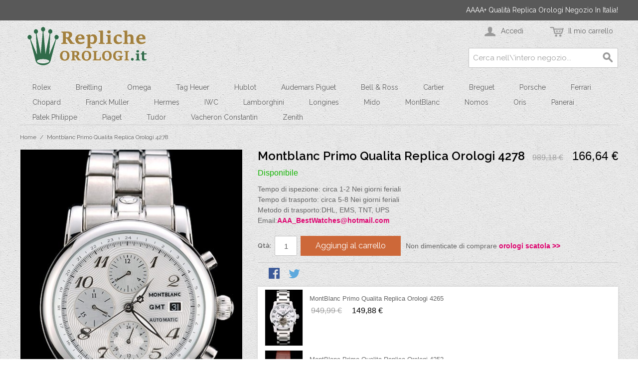

--- FILE ---
content_type: text/html; charset=UTF-8
request_url: https://www.replicheorologi.it/montblanc-primo-qualita-replica-orologi-4278
body_size: 10980
content:

<!DOCTYPE html>

<!--[if lt IE 7 ]> <html lang="it" id="top" class="no-js ie6"> <![endif]-->
<!--[if IE 7 ]>    <html lang="it" id="top" class="no-js ie7"> <![endif]-->
<!--[if IE 8 ]>    <html lang="it" id="top" class="no-js ie8"> <![endif]-->
<!--[if IE 9 ]>    <html lang="it" id="top" class="no-js ie9"> <![endif]-->
<!--[if (gt IE 9)|!(IE)]><!--> <html lang="it" id="top" class="no-js"> <!--<![endif]-->

<head>
<meta http-equiv="Content-Type" content="text/html; charset=utf-8" />
<title>Montblanc Primo Qualita Replica Orologi 4278</title>
<meta name="description" content="Back: Polished stainless steel screwed down back with transparent centre and MontBlanc engraving and logo&lt;br&gt;Gender: UominiMovement: Cinetico (Automatico)&lt;br&gt;Quality: Giapponese Miyota&lt;br&gt;Color: Argento&lt;br&gt;Case: Polished stainless steel case&lt;br&gt;Bracelet: " />
<meta name="keywords" content="Orologi Replica, Repliche Orologi, Replica Orologi, Replica Orologi Italia, Rolex Replica, Imitazioni Orologi, Orologi Replica Italia, Replica Orologi Svizzeri, Rolex Falsi" />
<meta name="robots" content="INDEX,FOLLOW" />
<link rel="icon" href="https://www.replicheorologi.it/skin/frontend/base/default/favicon.ico" type="image/x-icon" />
<link rel="shortcut icon" href="https://www.replicheorologi.it/skin/frontend/base/default/favicon.ico" type="image/x-icon" />

<!--[if lt IE 7]>
<script type="text/javascript">
//<![CDATA[
    var BLANK_URL = 'https://www.replicheorologi.it/js/blank.html';
    var BLANK_IMG = 'https://www.replicheorologi.it/js/spacer.gif';
//]]>
</script>
<![endif]-->
<link rel="stylesheet" type="text/css" href="https://www.replicheorologi.it/media/css_secure/8be65fa356078659215a620924af028b.css" />
<link rel="stylesheet" type="text/css" href="https://www.replicheorologi.it/media/css_secure/4a62f12e97709e70662e721feb4e2ad5.css" media="all" />
<script type="text/javascript" src="https://www.replicheorologi.it/media/js/0f750e0fe17767dfdf8bd6af81076c0e.js"></script>
<link rel="stylesheet" href="https://fonts.googleapis.com/css?family=Raleway:300,400,500,700,600" />
<!--[if  (lte IE 8) & (!IEMobile)]>
<link rel="stylesheet" type="text/css" href="https://www.replicheorologi.it/media/css_secure/083256205c529c1910781a5efc36f0a0.css" media="all" />
<![endif]-->
<!--[if (gte IE 9) | (IEMobile)]><!-->
<link rel="stylesheet" type="text/css" href="https://www.replicheorologi.it/media/css_secure/657f4c93313cb0b8fa4443bcbecfcc3b.css" media="all" />
<!--<![endif]-->

<script type="text/javascript">
//<![CDATA[
Mage.Cookies.path     = '/';
Mage.Cookies.domain   = '.www.replicheorologi.it';
//]]>
</script>
<meta name="viewport" content="initial-scale=1.0, width=device-width" />

<script type="text/javascript">
//<![CDATA[
optionalZipCountries = ["IT"];
//]]>
</script>
</head>
<body class=" catalog-product-view catalog-product-view product-montblanc-primo-qualita-replica-orologi-4278">
<div class="wrapper">
        <noscript>
        <div class="global-site-notice noscript">
            <div class="notice-inner">
                <p>
                    <strong>JavaScript sembra essere disabilitato nel tuo browser.</strong><br />
                    Devi abilitare JavaScript nel tuo browser per utlizzare le funzioni di questo sito.                </p>
            </div>
        </div>
    </noscript>
    <div class="page">
        <div class="header-language-background">
    <div class="header-language-container">
        <div class="store-language-container">
                    </div>

        
        <p class="welcome-msg">AAAA+ Qualità Replica Orologi Negozio In Italia! </p>
    </div>
</div>

<header id="header" class="page-header">
    <div class="page-header-container">
        <a class="logo" href="https://www.replicheorologi.it/">
            <img src="https://www.replicheorologi.it/skin/frontend/rwd/default/images/logo.gif" alt="Orologi Replica Italia" class="large" />
            <img src="https://www.replicheorologi.it/skin/frontend/rwd/default/images/logo.gif" alt="Orologi Replica Italia" class="small" />
        </a>

                <div class="store-language-container"></div>

        <!-- Skip Links -->

        <div class="skip-links">
            <a href="#header-nav" class="skip-link skip-nav">
                <span class="icon"></span>
                <span class="label">Menu</span>
            </a>

            <a href="#header-search" class="skip-link skip-search">
                <span class="icon"></span>
                <span class="label">Cerca</span>
            </a>

            <div class="account-cart-wrapper">
                <a href="https://www.replicheorologi.it/customer/account/" data-target-element="#header-account" class="skip-link skip-account">
                    <span class="icon"></span>
                    <span class="label">Accedi</span>
                </a>

                <!-- Cart -->

                <div class="header-minicart">
                    

<a href="https://www.replicheorologi.it/checkout/cart/" data-target-element="#header-cart" class="skip-link skip-cart  no-count">
    <span class="icon"></span>
    <span class="label">Il mio carrello</span>
    <span class="count">0</span>
</a>

<div id="header-cart" class="block block-cart skip-content">
    
<div id="minicart-error-message" class="minicart-message"></div>
<div id="minicart-success-message" class="minicart-message"></div>

<div class="minicart-wrapper">

    <p class="block-subtitle">
        Articoli aggiunti di recente        <a class="close skip-link-close" href="#" title="Chiudi">&times;</a>
    </p>

                    <p class="empty">Non hai articoli nel carrello.</p>

    </div>
</div>
                </div>
            </div>


        </div>

        <!-- Navigation -->

        <div id="header-nav" class="skip-content">
            
    <nav id="nav">
        <ol class="nav-primary">
            <li  class="level0 nav-1 first parent"><a href="https://www.replicheorologi.it/rolex" class="level0 has-children">Rolex</a><ul class="level0"><li class="level1 view-all"><a class="level1" href="https://www.replicheorologi.it/rolex">Mostra tutti Rolex</a></li><li  class="level1 nav-1-1 first"><a href="https://www.replicheorologi.it/rolex/submariner" class="level1 ">Submariner</a></li><li  class="level1 nav-1-2"><a href="https://www.replicheorologi.it/rolex/explorer" class="level1 ">Explorer</a></li><li  class="level1 nav-1-3"><a href="https://www.replicheorologi.it/rolex/gmt-master-ii" class="level1 ">Gmt master II</a></li><li  class="level1 nav-1-4"><a href="https://www.replicheorologi.it/rolex/datejust" class="level1 ">Datejust</a></li><li  class="level1 nav-1-5"><a href="https://www.replicheorologi.it/rolex/day-date" class="level1 ">Day Date</a></li><li  class="level1 nav-1-6"><a href="https://www.replicheorologi.it/rolex/daytona" class="level1 ">Daytona</a></li><li  class="level1 nav-1-7"><a href="https://www.replicheorologi.it/rolex/deepsea" class="level1 ">Deepsea</a></li><li  class="level1 nav-1-8"><a href="https://www.replicheorologi.it/rolex/milgauss" class="level1 ">Milgauss</a></li><li  class="level1 nav-1-9"><a href="https://www.replicheorologi.it/rolex/perpetual" class="level1 ">Perpetual</a></li><li  class="level1 nav-1-10"><a href="https://www.replicheorologi.it/rolex/yachtmaster-ii" class="level1 ">Yachtmaster II</a></li><li  class="level1 nav-1-11 last"><a href="https://www.replicheorologi.it/rolex/yachtmaster" class="level1 ">Yachtmaster</a></li></ul></li><li  class="level0 nav-2 parent"><a href="https://www.replicheorologi.it/breitling" class="level0 has-children">Breitling</a><ul class="level0"><li class="level1 view-all"><a class="level1" href="https://www.replicheorologi.it/breitling">Mostra tutti Breitling</a></li><li  class="level1 nav-2-1 first"><a href="https://www.replicheorologi.it/breitling/bentley" class="level1 ">Bentley</a></li><li  class="level1 nav-2-2"><a href="https://www.replicheorologi.it/breitling/navitimer" class="level1 ">Navitimer</a></li><li  class="level1 nav-2-3"><a href="https://www.replicheorologi.it/breitling/certifie" class="level1 ">Certifie</a></li><li  class="level1 nav-2-4"><a href="https://www.replicheorologi.it/breitling/avenger" class="level1 ">Avenger</a></li><li  class="level1 nav-2-5 last"><a href="https://www.replicheorologi.it/breitling/chronomat" class="level1 ">Chronomat </a></li></ul></li><li  class="level0 nav-3 parent"><a href="https://www.replicheorologi.it/omega" class="level0 has-children">Omega</a><ul class="level0"><li class="level1 view-all"><a class="level1" href="https://www.replicheorologi.it/omega">Mostra tutti Omega</a></li><li  class="level1 nav-3-1 first"><a href="https://www.replicheorologi.it/omega/seamaster" class="level1 ">Seamaster</a></li><li  class="level1 nav-3-2"><a href="https://www.replicheorologi.it/omega/speedmaster" class="level1 ">Speedmaster</a></li><li  class="level1 nav-3-3"><a href="https://www.replicheorologi.it/omega/constellation" class="level1 ">Constellation</a></li><li  class="level1 nav-3-4 last"><a href="https://www.replicheorologi.it/omega/deville" class="level1 ">Deville</a></li></ul></li><li  class="level0 nav-4 parent"><a href="https://www.replicheorologi.it/tag-heuer" class="level0 has-children">Tag Heuer</a><ul class="level0"><li class="level1 view-all"><a class="level1" href="https://www.replicheorologi.it/tag-heuer">Mostra tutti Tag Heuer</a></li><li  class="level1 nav-4-1 first"><a href="https://www.replicheorologi.it/tag-heuer/carrera" class="level1 ">Carrera</a></li><li  class="level1 nav-4-2"><a href="https://www.replicheorologi.it/tag-heuer/aquaracer" class="level1 ">Aquaracer</a></li><li  class="level1 nav-4-3"><a href="https://www.replicheorologi.it/tag-heuer/link" class="level1 ">Link</a></li><li  class="level1 nav-4-4"><a href="https://www.replicheorologi.it/tag-heuer/mercedes" class="level1 ">Mercedes</a></li><li  class="level1 nav-4-5"><a href="https://www.replicheorologi.it/tag-heuer/formula-1" class="level1 ">Formula 1</a></li><li  class="level1 nav-4-6 last"><a href="https://www.replicheorologi.it/tag-heuer/monaco" class="level1 ">Monaco</a></li></ul></li><li  class="level0 nav-5 parent"><a href="https://www.replicheorologi.it/hublot" class="level0 has-children">Hublot</a><ul class="level0"><li class="level1 view-all"><a class="level1" href="https://www.replicheorologi.it/hublot">Mostra tutti Hublot</a></li><li  class="level1 nav-5-1 first"><a href="https://www.replicheorologi.it/hublot/big-bang" class="level1 ">Big Bang</a></li><li  class="level1 nav-5-2 last"><a href="https://www.replicheorologi.it/hublot/limited" class="level1 ">Limited</a></li></ul></li><li  class="level0 nav-6 parent"><a href="https://www.replicheorologi.it/audemars-piguet" class="level0 has-children">Audemars Piguet</a><ul class="level0"><li class="level1 view-all"><a class="level1" href="https://www.replicheorologi.it/audemars-piguet">Mostra tutti Audemars Piguet</a></li><li  class="level1 nav-6-1 first"><a href="https://www.replicheorologi.it/audemars-piguet/jules" class="level1 ">Jules</a></li><li  class="level1 nav-6-2"><a href="https://www.replicheorologi.it/audemars-piguet/limited-edition" class="level1 ">Limited Edition</a></li><li  class="level1 nav-6-3 last"><a href="https://www.replicheorologi.it/audemars-piguet/royal-oak" class="level1 ">Royal Oak</a></li></ul></li><li  class="level0 nav-7 parent"><a href="https://www.replicheorologi.it/bell-ross" class="level0 has-children">Bell &amp; Ross</a><ul class="level0"><li class="level1 view-all"><a class="level1" href="https://www.replicheorologi.it/bell-ross">Mostra tutti Bell &amp; Ross</a></li><li  class="level1 nav-7-1 first"><a href="https://www.replicheorologi.it/bell-ross/airborne" class="level1 ">Airborne</a></li><li  class="level1 nav-7-2"><a href="https://www.replicheorologi.it/bell-ross/carbon" class="level1 ">Carbon</a></li><li  class="level1 nav-7-3 last"><a href="https://www.replicheorologi.it/bell-ross/br-01-94" class="level1 ">Br-01-94</a></li></ul></li><li  class="level0 nav-8"><a href="https://www.replicheorologi.it/cartier" class="level0 ">Cartier</a></li><li  class="level0 nav-9"><a href="https://www.replicheorologi.it/breguet" class="level0 ">Breguet</a></li><li  class="level0 nav-10 parent"><a href="https://www.replicheorologi.it/porsche" class="level0 has-children">Porsche</a><ul class="level0"><li class="level1 view-all"><a class="level1" href="https://www.replicheorologi.it/porsche">Mostra tutti Porsche</a></li><li  class="level1 nav-10-1 first last"><a href="https://www.replicheorologi.it/porsche/regulator" class="level1 ">Regulator</a></li></ul></li><li  class="level0 nav-11"><a href="https://www.replicheorologi.it/ferrari" class="level0 ">Ferrari</a></li><li  class="level0 nav-12"><a href="https://www.replicheorologi.it/chopard" class="level0 ">Chopard</a></li><li  class="level0 nav-13 parent"><a href="https://www.replicheorologi.it/franck-muller" class="level0 has-children">Franck Muller</a><ul class="level0"><li class="level1 view-all"><a class="level1" href="https://www.replicheorologi.it/franck-muller">Mostra tutti Franck Muller</a></li><li  class="level1 nav-13-1 first last"><a href="https://www.replicheorologi.it/franck-muller/casablanca" class="level1 ">Casablanca</a></li></ul></li><li  class="level0 nav-14"><a href="https://www.replicheorologi.it/hermes" class="level0 ">Hermes</a></li><li  class="level0 nav-15"><a href="https://www.replicheorologi.it/iwc" class="level0 ">IWC</a></li><li  class="level0 nav-16"><a href="https://www.replicheorologi.it/lamborghini" class="level0 ">Lamborghini</a></li><li  class="level0 nav-17"><a href="https://www.replicheorologi.it/longines" class="level0 ">Longines</a></li><li  class="level0 nav-18"><a href="https://www.replicheorologi.it/mido" class="level0 ">Mido</a></li><li  class="level0 nav-19"><a href="https://www.replicheorologi.it/montblanc" class="level0 ">MontBlanc</a></li><li  class="level0 nav-20"><a href="https://www.replicheorologi.it/nomos" class="level0 ">Nomos</a></li><li  class="level0 nav-21 parent"><a href="https://www.replicheorologi.it/oris" class="level0 has-children">Oris</a><ul class="level0"><li class="level1 view-all"><a class="level1" href="https://www.replicheorologi.it/oris">Mostra tutti Oris</a></li><li  class="level1 nav-21-1 first last"><a href="https://www.replicheorologi.it/oris/prodiver" class="level1 ">Prodiver</a></li></ul></li><li  class="level0 nav-22"><a href="https://www.replicheorologi.it/panerai" class="level0 ">Panerai</a></li><li  class="level0 nav-23 parent"><a href="https://www.replicheorologi.it/patek-philippe" class="level0 has-children">Patek Philippe</a><ul class="level0"><li class="level1 view-all"><a class="level1" href="https://www.replicheorologi.it/patek-philippe">Mostra tutti Patek Philippe</a></li><li  class="level1 nav-23-1 first"><a href="https://www.replicheorologi.it/patek-philippe/calatrava" class="level1 ">Calatrava</a></li><li  class="level1 nav-23-2"><a href="https://www.replicheorologi.it/patek-philippe/complicated" class="level1 ">Complicated</a></li><li  class="level1 nav-23-3 last"><a href="https://www.replicheorologi.it/patek-philippe/cases" class="level1 ">Cases</a></li></ul></li><li  class="level0 nav-24 parent"><a href="https://www.replicheorologi.it/piaget" class="level0 has-children">Piaget</a><ul class="level0"><li class="level1 view-all"><a class="level1" href="https://www.replicheorologi.it/piaget">Mostra tutti Piaget</a></li><li  class="level1 nav-24-1 first"><a href="https://www.replicheorologi.it/piaget/dancer" class="level1 ">Dancer</a></li><li  class="level1 nav-24-2 last"><a href="https://www.replicheorologi.it/piaget/traditional" class="level1 ">Traditional</a></li></ul></li><li  class="level0 nav-25"><a href="https://www.replicheorologi.it/tudor" class="level0 ">Tudor</a></li><li  class="level0 nav-26"><a href="https://www.replicheorologi.it/vacheron-constantin" class="level0 ">Vacheron Constantin</a></li><li  class="level0 nav-27 last parent"><a href="https://www.replicheorologi.it/zenith" class="level0 has-children">Zenith</a><ul class="level0"><li class="level1 view-all"><a class="level1" href="https://www.replicheorologi.it/zenith">Mostra tutti Zenith</a></li><li  class="level1 nav-27-1 first last"><a href="https://www.replicheorologi.it/zenith/el-primero" class="level1 ">El Primero</a></li></ul></li>        </ol>
    </nav>
        </div>

        <!-- Search -->

        <div id="header-search" class="skip-content">
            
<form id="search_mini_form" action="https://www.replicheorologi.it/catalogsearch/result/" method="get">
    <div class="input-box">
        <label for="search">Cerca:</label>
        <input id="search" type="search" name="q" value="" class="input-text required-entry" maxlength="128" placeholder="Cerca nell\'intero negozio..." />
        <button type="submit" title="Cerca" class="button search-button"><span><span>Cerca</span></span></button>
    </div>

    <div id="search_autocomplete" class="search-autocomplete"></div>
    <script type="text/javascript">
    //<![CDATA[
        var searchForm = new Varien.searchForm('search_mini_form', 'search', '');
        searchForm.initAutocomplete('https://www.replicheorologi.it/catalogsearch/ajax/suggest/', 'search_autocomplete');
    //]]>
    </script>
</form>
        </div>

        <!-- Account -->

        <div id="header-account" class="skip-content">
            <div class="links">
        <ul>
                                    <li class="first" ><a href="https://www.replicheorologi.it/customer/account/" title="Il mio account" >Il mio account</a></li>
                                                <li ><a href="https://www.replicheorologi.it/checkout/cart/" title="Il mio carrello" class="top-link-cart">Il mio carrello</a></li>
                                                <li ><a href="https://www.replicheorologi.it/firecheckout/" title="Checkout" class="top-link-checkout">Checkout</a></li>
                                                <li ><a href="https://www.replicheorologi.it/customer/account/create/" title="Registrati" >Registrati</a></li>
                                                <li class=" last" ><a href="https://www.replicheorologi.it/customer/account/login/" title="Accedi" >Accedi</a></li>
                        </ul>
</div>
        </div>
    </div>
</header>


        <div class="main-container col1-layout">
            <div class="main">
                <div class="breadcrumbs">
    <ul>
                    <li class="home">
                            <a href="https://www.replicheorologi.it/" title="Vai alla Home Page">Home</a>
                                        <span>/ </span>
                        </li>
                    <li class="product">
                            <strong>Montblanc Primo Qualita Replica Orologi 4278</strong>
                                    </li>
            </ul>
</div>
                <div class="col-main">
                                        <script type="text/javascript">
    var optionsPrice = new Product.OptionsPrice([]);
</script>
<div id="messages_product_view"></div>
<div class="product-view">
    <div class="product-essential">
        <form action="https://www.replicheorologi.it/checkout/cart/add/uenc/aHR0cHM6Ly93d3cucmVwbGljaGVvcm9sb2dpLml0L21vbnRibGFuYy1wcmltby1xdWFsaXRhLXJlcGxpY2Etb3JvbG9naS00Mjc4/product/707/form_key/IaudcRLdW8yUmSfa/" method="post" id="product_addtocart_form">
            <input name="form_key" type="hidden" value="IaudcRLdW8yUmSfa" />
            <div class="no-display">
                <input type="hidden" name="product" value="707" />
                <input type="hidden" name="related_product" id="related-products-field" value="" />
            </div>

            <div class="product-img-box">
                <div class="product-name">
                    <h1>Montblanc Primo Qualita Replica Orologi 4278</h1>
                </div>
                <div class="product-image product-image-zoom">
    <div class="product-image-gallery">
        <img id="image-main"
             class="gallery-image visible"
             src="https://www.replicheorologi.it/media/catalog/product/cache/1/image/9df78eab33525d08d6e5fb8d27136e95/1/0/1052_1.jpg"
             alt="Montblanc Primo Qualita Replica Orologi 4278"
             title="Montblanc Primo Qualita Replica Orologi 4278" />

                                <img id="image-0"
                 class="gallery-image"
                 src="https://www.replicheorologi.it/media/catalog/product/cache/1/image/1800x/040ec09b1e35df139433887a97daa66f/1/0/1052_1.jpg"
                 data-zoom-image="https://www.replicheorologi.it/media/catalog/product/cache/1/image/1800x/040ec09b1e35df139433887a97daa66f/1/0/1052_1.jpg" />
                                            <img id="image-1"
                 class="gallery-image"
                 src="https://www.replicheorologi.it/media/catalog/product/cache/1/image/1800x/040ec09b1e35df139433887a97daa66f/1/0/1052_2.jpg"
                 data-zoom-image="https://www.replicheorologi.it/media/catalog/product/cache/1/image/1800x/040ec09b1e35df139433887a97daa66f/1/0/1052_2.jpg" />
                                            <img id="image-2"
                 class="gallery-image"
                 src="https://www.replicheorologi.it/media/catalog/product/cache/1/image/1800x/040ec09b1e35df139433887a97daa66f/1/0/1052_3.jpg"
                 data-zoom-image="https://www.replicheorologi.it/media/catalog/product/cache/1/image/1800x/040ec09b1e35df139433887a97daa66f/1/0/1052_3.jpg" />
                                            <img id="image-3"
                 class="gallery-image"
                 src="https://www.replicheorologi.it/media/catalog/product/cache/1/image/1800x/040ec09b1e35df139433887a97daa66f/1/0/1052_4.jpg"
                 data-zoom-image="https://www.replicheorologi.it/media/catalog/product/cache/1/image/1800x/040ec09b1e35df139433887a97daa66f/1/0/1052_4.jpg" />
                                            <img id="image-4"
                 class="gallery-image"
                 src="https://www.replicheorologi.it/media/catalog/product/cache/1/image/1800x/040ec09b1e35df139433887a97daa66f/1/0/1052_5.jpg"
                 data-zoom-image="https://www.replicheorologi.it/media/catalog/product/cache/1/image/1800x/040ec09b1e35df139433887a97daa66f/1/0/1052_5.jpg" />
                                            <img id="image-5"
                 class="gallery-image"
                 src="https://www.replicheorologi.it/media/catalog/product/cache/1/image/1800x/040ec09b1e35df139433887a97daa66f/1/0/1052_6.jpg"
                 data-zoom-image="https://www.replicheorologi.it/media/catalog/product/cache/1/image/1800x/040ec09b1e35df139433887a97daa66f/1/0/1052_6.jpg" />
                                            <img id="image-6"
                 class="gallery-image"
                 src="https://www.replicheorologi.it/media/catalog/product/cache/1/image/1800x/040ec09b1e35df139433887a97daa66f/1/0/1052_7.jpg"
                 data-zoom-image="https://www.replicheorologi.it/media/catalog/product/cache/1/image/1800x/040ec09b1e35df139433887a97daa66f/1/0/1052_7.jpg" />
                                            <img id="image-7"
                 class="gallery-image"
                 src="https://www.replicheorologi.it/media/catalog/product/cache/1/image/1800x/040ec09b1e35df139433887a97daa66f/1/0/1052_8.jpg"
                 data-zoom-image="https://www.replicheorologi.it/media/catalog/product/cache/1/image/1800x/040ec09b1e35df139433887a97daa66f/1/0/1052_8.jpg" />
                                            <img id="image-8"
                 class="gallery-image"
                 src="https://www.replicheorologi.it/media/catalog/product/cache/1/image/1800x/040ec09b1e35df139433887a97daa66f/1/0/1052_9.jpg"
                 data-zoom-image="https://www.replicheorologi.it/media/catalog/product/cache/1/image/1800x/040ec09b1e35df139433887a97daa66f/1/0/1052_9.jpg" />
                        </div>
</div>

<div class="more-views">
    <h2>Altre viste</h2>
    <ul class="product-image-thumbs">
                    <li>
            <a class="thumb-link" href="#" title="" data-image-index="0">
                <img src="https://www.replicheorologi.it/media/catalog/product/cache/1/thumbnail/75x/9df78eab33525d08d6e5fb8d27136e95/1/0/1052_1.jpg"
                     width="75" height="75" alt="" />
            </a>
        </li>
                            <li>
            <a class="thumb-link" href="#" title="" data-image-index="1">
                <img src="https://www.replicheorologi.it/media/catalog/product/cache/1/thumbnail/75x/9df78eab33525d08d6e5fb8d27136e95/1/0/1052_2.jpg"
                     width="75" height="75" alt="" />
            </a>
        </li>
                            <li>
            <a class="thumb-link" href="#" title="" data-image-index="2">
                <img src="https://www.replicheorologi.it/media/catalog/product/cache/1/thumbnail/75x/9df78eab33525d08d6e5fb8d27136e95/1/0/1052_3.jpg"
                     width="75" height="75" alt="" />
            </a>
        </li>
                            <li>
            <a class="thumb-link" href="#" title="" data-image-index="3">
                <img src="https://www.replicheorologi.it/media/catalog/product/cache/1/thumbnail/75x/9df78eab33525d08d6e5fb8d27136e95/1/0/1052_4.jpg"
                     width="75" height="75" alt="" />
            </a>
        </li>
                            <li>
            <a class="thumb-link" href="#" title="" data-image-index="4">
                <img src="https://www.replicheorologi.it/media/catalog/product/cache/1/thumbnail/75x/9df78eab33525d08d6e5fb8d27136e95/1/0/1052_5.jpg"
                     width="75" height="75" alt="" />
            </a>
        </li>
                            <li>
            <a class="thumb-link" href="#" title="" data-image-index="5">
                <img src="https://www.replicheorologi.it/media/catalog/product/cache/1/thumbnail/75x/9df78eab33525d08d6e5fb8d27136e95/1/0/1052_6.jpg"
                     width="75" height="75" alt="" />
            </a>
        </li>
                            <li>
            <a class="thumb-link" href="#" title="" data-image-index="6">
                <img src="https://www.replicheorologi.it/media/catalog/product/cache/1/thumbnail/75x/9df78eab33525d08d6e5fb8d27136e95/1/0/1052_7.jpg"
                     width="75" height="75" alt="" />
            </a>
        </li>
                            <li>
            <a class="thumb-link" href="#" title="" data-image-index="7">
                <img src="https://www.replicheorologi.it/media/catalog/product/cache/1/thumbnail/75x/9df78eab33525d08d6e5fb8d27136e95/1/0/1052_8.jpg"
                     width="75" height="75" alt="" />
            </a>
        </li>
                            <li>
            <a class="thumb-link" href="#" title="" data-image-index="8">
                <img src="https://www.replicheorologi.it/media/catalog/product/cache/1/thumbnail/75x/9df78eab33525d08d6e5fb8d27136e95/1/0/1052_9.jpg"
                     width="75" height="75" alt="" />
            </a>
        </li>
                </ul>
</div>


            </div>

            <div class="product-shop">
                <div class="product-name">
                    <span class="h1">Montblanc Primo Qualita Replica Orologi 4278</span>
                </div>

                <div class="price-info">
                    

                        
    <div class="price-box">
                                            
                    <p class="old-price">
                <span class="price-label">Prezzo di listino:</span>
                <span class="price" id="old-price-707">
                    989,18 €                </span>
            </p>

                            <p class="special-price">
                    <span class="price-label">Special Price</span>
                <span class="price" id="product-price-707">
                    166,64 €                </span>
                </p>
                    
    
        </div>

                                        
                </div>

                <div class="extra-info">
                                                    <p class="availability in-stock">
            <span class="label">Disponibilità:</span>
            <span class="value">Disponibile</span>
        </p>
                    </div>

                
                                    <div class="short-description">
                        <div class="std">Tempo di ispezione: circa 1-2 Nei giorni feriali<br />Tempo di trasporto: circa 5-8 Nei giorni feriali<br />Metodo di trasporto:DHL, EMS, TNT, UPS<br />Email:<strong style="color: #de036f;">AAA_BestWatches@hotmail.com</strong></div>
                    </div>
                



                
                
            </div>

            <div class="add-to-cart-wrapper">
                
                
                                    <div class="add-to-box">
                                                        <div class="add-to-cart">
                <div class="qty-wrapper">
            <label for="qty">Qtà:</label>
            <input type="text" pattern="\d*" name="qty" id="qty" maxlength="12" value="1" title="Qtà" class="input-text qty" />
        </div>
                <div class="add-to-cart-buttons">
            <button type="button" title="Aggiungi al carrello" class="button btn-cart" onclick="productAddToCartForm.submit(this)"><span><span>Aggiungi al carrello</span></span></button>
                    </div>
		<div class="add-to-cart-buttons" style="line-height:40px">Non dimenticate di comprare <a href="/rolex-replica-orologi-case" style="font-weight:bold;color: #de036f;">orologi scatola >></a></div>
    </div>
                                                                            

<ul class="add-to-links">

</ul>

                        

<ul class="sharing-links">
    
                    <li>
                <a href="http://www.facebook.com/sharer.php?s=100&p[url]=https%3A%2F%2Fwww.replicheorologi.it%2Fmontblanc-primo-qualita-replica-orologi-4278&p[images][0]=https%3A%2F%2Fwww.replicheorologi.it%2Fmedia%2Fcatalog%2Fproduct%2Fcache%2F1%2Fimage%2F9df78eab33525d08d6e5fb8d27136e95%2F1%2F0%2F1052_1.jpg&p[title]=Montblanc+Primo+Qualita+Replica+Orologi+4278&p[summary]=Tempo+di+ispezione%3A+circa+1-2+Nei+giorni+feriali%3Cbr+%2F%3ETempo+di+trasporto%3A+circa+5-8+Nei+giorni+feriali%3Cbr+%2F%3EMetodo+di+trasporto%3ADHL%2C+EMS%2C+TNT%2C+UPS%3Cbr+%2F%3EEmail%3A%3Cstrong+style%3D%22color%3A+%23de036f%3B%22%3EAAA_BestWatches%40hotmail.com%3C%2Fstrong%3E" target="_blank" title="Condividi su Facebook" class="link-facebook">
            Condividi su Facebook        </a>
    </li>
    <li>
        <a href="http://twitter.com/home?status=Montblanc+Primo+Qualita+Replica+Orologi+4278+https%3A%2F%2Fwww.replicheorologi.it%2Fmontblanc-primo-qualita-replica-orologi-4278" target="_blank" title="Condividi su Twitter" class="link-twitter">Condividi su Twitter</a>
    </li>
</ul>

                    </div>
                                                </div>

            <div class="block block-related">
   <div class="block-content">
        <ol class="mini-products-list" id="block-related">
           
		         <li class="item">
               
                <div class="product">
            <a href="https://www.replicheorologi.it/montblanc-primo-qualita-replica-orologi-4265" title="MontBlanc Primo Qualita Replica Orologi 4265" class="product-image">
                <img src="https://www.replicheorologi.it/media/catalog/product/cache/1/small_image/75x112/9df78eab33525d08d6e5fb8d27136e95/1/0/1022_1.jpg" width="75" height="112" alt="MontBlanc Primo Qualita Replica Orologi 4265" />
            </a>
           <div class="product-details">
                        <p class="product-name"><a href="https://www.replicheorologi.it/montblanc-primo-qualita-replica-orologi-4265" title="MontBlanc Primo Qualita Replica Orologi 4265">MontBlanc Primo Qualita Replica Orologi 4265</a></p>
          

                        
    <div class="price-box">
                                            
                    <p class="old-price">
                <span class="price-label">Prezzo di listino:</span>
                <span class="price" id="old-price-676-related">
                    949,99 €                </span>
            </p>

                            <p class="special-price">
                    <span class="price-label">Special Price</span>
                <span class="price" id="product-price-676-related">
                    149,88 €                </span>
                </p>
                    
    
        </div>

        </div>
                </div>
            </li>
           
             <li class="item">
               
                <div class="product">
            <a href="https://www.replicheorologi.it/montblanc-primo-qualita-replica-orologi-4253" title="MontBlanc Primo Qualita Replica Orologi 4253" class="product-image">
                <img src="https://www.replicheorologi.it/media/catalog/product/cache/1/small_image/75x112/9df78eab33525d08d6e5fb8d27136e95/1/0/1014_1.jpg" width="75" height="112" alt="MontBlanc Primo Qualita Replica Orologi 4253" />
            </a>
           <div class="product-details">
                        <p class="product-name"><a href="https://www.replicheorologi.it/montblanc-primo-qualita-replica-orologi-4253" title="MontBlanc Primo Qualita Replica Orologi 4253">MontBlanc Primo Qualita Replica Orologi 4253</a></p>
          

                        
    <div class="price-box">
                                            
                    <p class="old-price">
                <span class="price-label">Prezzo di listino:</span>
                <span class="price" id="old-price-681-related">
                    917,27 €                </span>
            </p>

                            <p class="special-price">
                    <span class="price-label">Special Price</span>
                <span class="price" id="product-price-681-related">
                    148,84 €                </span>
                </p>
                    
    
        </div>

        </div>
                </div>
            </li>
           
             <li class="item">
               
                <div class="product">
            <a href="https://www.replicheorologi.it/montblanc-primo-qualita-replica-orologi-4255" title="MontBlanc Primo Qualita Replica Orologi 4255" class="product-image">
                <img src="https://www.replicheorologi.it/media/catalog/product/cache/1/small_image/75x112/9df78eab33525d08d6e5fb8d27136e95/1/0/1030_1.jpg" width="75" height="112" alt="MontBlanc Primo Qualita Replica Orologi 4255" />
            </a>
           <div class="product-details">
                        <p class="product-name"><a href="https://www.replicheorologi.it/montblanc-primo-qualita-replica-orologi-4255" title="MontBlanc Primo Qualita Replica Orologi 4255">MontBlanc Primo Qualita Replica Orologi 4255</a></p>
          

                        
    <div class="price-box">
                                            
                    <p class="old-price">
                <span class="price-label">Prezzo di listino:</span>
                <span class="price" id="old-price-700-related">
                    819,13 €                </span>
            </p>

                            <p class="special-price">
                    <span class="price-label">Special Price</span>
                <span class="price" id="product-price-700-related">
                    149,88 €                </span>
                </p>
                    
    
        </div>

        </div>
                </div>
            </li>
           
             <li class="item">
               
                <div class="product">
            <a href="https://www.replicheorologi.it/montblanc-primo-qualita-replica-orologi-4276" title="Montblanc Primo Qualita Replica Orologi 4276" class="product-image">
                <img src="https://www.replicheorologi.it/media/catalog/product/cache/1/small_image/75x112/9df78eab33525d08d6e5fb8d27136e95/1/0/1043_1.jpg" width="75" height="112" alt="Montblanc Primo Qualita Replica Orologi 4276" />
            </a>
           <div class="product-details">
                        <p class="product-name"><a href="https://www.replicheorologi.it/montblanc-primo-qualita-replica-orologi-4276" title="Montblanc Primo Qualita Replica Orologi 4276">Montblanc Primo Qualita Replica Orologi 4276</a></p>
          

                        
    <div class="price-box">
                                            
                    <p class="old-price">
                <span class="price-label">Prezzo di listino:</span>
                <span class="price" id="old-price-706-related">
                    871,49 €                </span>
            </p>

                            <p class="special-price">
                    <span class="price-label">Special Price</span>
                <span class="price" id="product-price-706-related">
                    145,96 €                </span>
                </p>
                    
    
        </div>

        </div>
                </div>
            </li>
           
             <li class="item">
               
                <div class="product">
            <a href="https://www.replicheorologi.it/montblanc-primo-qualita-replica-orologi-4274" title="Montblanc Primo Qualita Replica Orologi 4274" class="product-image">
                <img src="https://www.replicheorologi.it/media/catalog/product/cache/1/small_image/75x112/9df78eab33525d08d6e5fb8d27136e95/1/0/1049_1.jpg" width="75" height="112" alt="Montblanc Primo Qualita Replica Orologi 4274" />
            </a>
           <div class="product-details">
                        <p class="product-name"><a href="https://www.replicheorologi.it/montblanc-primo-qualita-replica-orologi-4274" title="Montblanc Primo Qualita Replica Orologi 4274">Montblanc Primo Qualita Replica Orologi 4274</a></p>
          

                        
    <div class="price-box">
                                            
                    <p class="old-price">
                <span class="price-label">Prezzo di listino:</span>
                <span class="price" id="old-price-716-related">
                    884,56 €                </span>
            </p>

                            <p class="special-price">
                    <span class="price-label">Special Price</span>
                <span class="price" id="product-price-716-related">
                    140,19 €                </span>
                </p>
                    
    
        </div>

        </div>
                </div>
            </li>
           
        </ol>
    	 <script type="text/javascript">decorateList('block-related', 'none-recursive')</script>
	
</div>
<script>

jQuery(document).ready(function(){
  jQuery('#block-related').bxSlider({
    mode: 'vertical',
    controls:false,
auto:true,
autoStart:true,
    minSlides: 3,
    slideMargin: 5
  });
});

</script>
            <div class="clearer"></div>
                    </form>
        <script type="text/javascript">
        //<![CDATA[
            var productAddToCartForm = new VarienForm('product_addtocart_form');
            productAddToCartForm.submit = function(button, url) {
                if (this.validator.validate()) {
                    var form = this.form;
                    var oldUrl = form.action;

                    if (url) {
                       form.action = url;
                    }
                    var e = null;
                    try {
                        this.form.submit();
                    } catch (e) {
                    }
                    this.form.action = oldUrl;
                    if (e) {
                        throw e;
                    }

                    if (button && button != 'undefined') {
                        button.disabled = true;
                    }
                }
            }.bind(productAddToCartForm);

            productAddToCartForm.submitLight = function(button, url){
                if(this.validator) {
                    var nv = Validation.methods;
                    delete Validation.methods['required-entry'];
                    delete Validation.methods['validate-one-required'];
                    delete Validation.methods['validate-one-required-by-name'];
                    // Remove custom datetime validators
                    for (var methodName in Validation.methods) {
                        if (methodName.match(/^validate-datetime-.*/i)) {
                            delete Validation.methods[methodName];
                        }
                    }

                    if (this.validator.validate()) {
                        if (url) {
                            this.form.action = url;
                        }
                        this.form.submit();
                    }
                    Object.extend(Validation.methods, nv);
                }
            }.bind(productAddToCartForm);
        //]]>
        </script>
    </div>

    <div class="product-collateral toggle-content tabs">
                    <dl id="collateral-tabs" class="collateral-tabs">
                                    <dt class="tab"><span>Descrizione</span></dt>
                    <dd class="tab-container">
                        <div class="tab-content">    <h2>Dettagli</h2>
    <div class="std">
        Back: Polished stainless steel screwed down back with transparent centre and MontBlanc engraving and logo<br>Gender: UominiMovement: Cinetico (Automatico)<br>Quality: Giapponese Miyota<br>Color: Argento<br>Case: Polished stainless steel case<br>Bracelet: Brushed and polished stainless steel link bracelet with hidden clasp<br>Bracelet Length: 190 x 23 mm<br>Bezel: Polished stainless steel bezel<br>Band Type: Acciaio inossidabile<br>Diameter: 42 x 51 mm <br>Glass: Sapphire Crystal<br>Crown: Polished stainless steel rounded cutwork crown with MontBlanc logo and two polished stainless steel push button crowns on either side of it<br>Case Thickness: 15 mm<br />		<br />    </div>
</div>
                    </dd>
                            </dl>
            </div>

    <div class="box-collateral box-up-sell">
    <h2>Potresti essere interessato anche ai seguenti prodotti</h2>
    <ul class="products-grid products-grid--max-6-col" id="upsell-product-table">
           
		        <li>
            <a href="https://www.replicheorologi.it/breitling-certifie-black-rubber-strap-beige-dial-chronograph-80181" title="Breitling Certifie Black Rubber Strap Beige Dial Chronograph 80181" class="product-image">
                <img src="https://www.replicheorologi.it/media/catalog/product/cache/1/small_image/176x264/9df78eab33525d08d6e5fb8d27136e95/2/1/219_1.jpg" width="176" height="264" alt="Breitling Certifie Black Rubber Strap Beige Dial Chronograph 80181" />
            </a>
            <h3 class="product-name"><a href="https://www.replicheorologi.it/breitling-certifie-black-rubber-strap-beige-dial-chronograph-80181" title="Breitling Certifie Black Rubber Strap Beige Dial Chronograph 80181">Breitling Certifie Black Rubber Strap Beige Dial Chronograph 80181</a></h3>
            

                        
    <div class="price-box">
                                            
                    <p class="old-price">
                <span class="price-label">Prezzo di listino:</span>
                <span class="price" id="old-price-210-upsell">
                    851,85 €                </span>
            </p>

                            <p class="special-price">
                    <span class="price-label">Special Price</span>
                <span class="price" id="product-price-210-upsell">
                    148,88 €                </span>
                </p>
                    
    
        </div>

        </li>
           
            <li>
            <a href="https://www.replicheorologi.it/breitling-certifie-replica-orologi-3563" title="Breitling Certifie Replica Orologi 3563" class="product-image">
                <img src="https://www.replicheorologi.it/media/catalog/product/cache/1/small_image/176x264/9df78eab33525d08d6e5fb8d27136e95/2/1/212_1.jpg" width="176" height="264" alt="Breitling Certifie Replica Orologi 3563" />
            </a>
            <h3 class="product-name"><a href="https://www.replicheorologi.it/breitling-certifie-replica-orologi-3563" title="Breitling Certifie Replica Orologi 3563">Breitling Certifie Replica Orologi 3563</a></h3>
            

                        
    <div class="price-box">
                                            
                    <p class="old-price">
                <span class="price-label">Prezzo di listino:</span>
                <span class="price" id="old-price-219-upsell">
                    956,47 €                </span>
            </p>

                            <p class="special-price">
                    <span class="price-label">Special Price</span>
                <span class="price" id="product-price-219-upsell">
                    148,88 €                </span>
                </p>
                    
    
        </div>

        </li>
           
            <li>
            <a href="https://www.replicheorologi.it/chopard-replica-orologi-3901" title="Chopard Replica Orologi 3901" class="product-image">
                <img src="https://www.replicheorologi.it/media/catalog/product/cache/1/small_image/176x264/9df78eab33525d08d6e5fb8d27136e95/5/4/541_1.jpg" width="176" height="264" alt="Chopard Replica Orologi 3901" />
            </a>
            <h3 class="product-name"><a href="https://www.replicheorologi.it/chopard-replica-orologi-3901" title="Chopard Replica Orologi 3901">Chopard Replica Orologi 3901</a></h3>
            

                        
    <div class="price-box">
                                            
                    <p class="old-price">
                <span class="price-label">Prezzo di listino:</span>
                <span class="price" id="old-price-449-upsell">
                    812,55 €                </span>
            </p>

                            <p class="special-price">
                    <span class="price-label">Special Price</span>
                <span class="price" id="product-price-449-upsell">
                    159,88 €                </span>
                </p>
                    
    
        </div>

        </li>
           
            <li>
            <a href="https://www.replicheorologi.it/hermes-swiss-alta-qualita-replica-orologi-4041" title="Hermes Swiss Alta Qualita Replica Orologi 4041" class="product-image">
                <img src="https://www.replicheorologi.it/media/catalog/product/cache/1/small_image/176x264/9df78eab33525d08d6e5fb8d27136e95/7/6/761_1.jpg" width="176" height="264" alt="Hermes Swiss Alta Qualita Replica Orologi 4041" />
            </a>
            <h3 class="product-name"><a href="https://www.replicheorologi.it/hermes-swiss-alta-qualita-replica-orologi-4041" title="Hermes Swiss Alta Qualita Replica Orologi 4041">Hermes Swiss Alta Qualita Replica Orologi 4041</a></h3>
            

                        
    <div class="price-box">
                                            
                    <p class="old-price">
                <span class="price-label">Prezzo di listino:</span>
                <span class="price" id="old-price-518-upsell">
                    904,21 €                </span>
            </p>

                            <p class="special-price">
                    <span class="price-label">Special Price</span>
                <span class="price" id="product-price-518-upsell">
                    220,88 €                </span>
                </p>
                    
    
        </div>

        </li>
           
            <li>
            <a href="https://www.replicheorologi.it/omega-swiss-constellation-alta-qualita-replica-orologi-4484" title="Omega Swiss Constellation Alta Qualita Replica Orologi 4484" class="product-image">
                <img src="https://www.replicheorologi.it/media/catalog/product/cache/1/small_image/176x264/9df78eab33525d08d6e5fb8d27136e95/6/5/654_1.jpg" width="176" height="264" alt="Omega Swiss Constellation Alta Qualita Replica Orologi 4484" />
            </a>
            <h3 class="product-name"><a href="https://www.replicheorologi.it/omega-swiss-constellation-alta-qualita-replica-orologi-4484" title="Omega Swiss Constellation Alta Qualita Replica Orologi 4484">Omega Swiss Constellation Alta Qualita Replica Orologi 4484</a></h3>
            

                        
    <div class="price-box">
                                            
                    <p class="old-price">
                <span class="price-label">Prezzo di listino:</span>
                <span class="price" id="old-price-758-upsell">
                    246,62 €                </span>
            </p>

                            <p class="special-price">
                    <span class="price-label">Special Price</span>
                <span class="price" id="product-price-758-upsell">
                    175,69 €                </span>
                </p>
                    
    
        </div>

        </li>
           
            <li>
            <a href="https://www.replicheorologi.it/tag-heuer-slr-brushed-stainless-steel-case-silver-dial-brown-leather-strap" title="Tag Heuer SLR Brushed Stainless Steel Case Silver Dial Brown Leather Strap" class="product-image">
                <img src="https://www.replicheorologi.it/media/catalog/product/cache/1/small_image/176x264/9df78eab33525d08d6e5fb8d27136e95/4/6/467_1.jpg" width="176" height="264" alt="Tag Heuer SLR Brushed Stainless Steel Case Silver Dial Brown Leather Strap" />
            </a>
            <h3 class="product-name"><a href="https://www.replicheorologi.it/tag-heuer-slr-brushed-stainless-steel-case-silver-dial-brown-leather-strap" title="Tag Heuer SLR Brushed Stainless Steel Case Silver Dial Brown Leather Strap">Tag Heuer SLR Brushed Stainless Steel Case Silver Dial Brown Leather Strap</a></h3>
            

                        
    <div class="price-box">
                                            
                    <p class="old-price">
                <span class="price-label">Prezzo di listino:</span>
                <span class="price" id="old-price-1350-upsell">
                    989,18 €                </span>
            </p>

                            <p class="special-price">
                    <span class="price-label">Special Price</span>
                <span class="price" id="product-price-1350-upsell">
                    189,88 €                </span>
                </p>
                    
    
        </div>

        </li>
           
        </ul>
    	<script type="text/javascript">decorateTable('upsell-product-table')</script>
	
</div>
    
</div>

<script type="text/javascript">
    var lifetime = 3600;
    var expireAt = Mage.Cookies.expires;
    if (lifetime > 0) {
        expireAt = new Date();
        expireAt.setTime(expireAt.getTime() + lifetime * 1000);
    }
    Mage.Cookies.set('external_no_cache', 1, expireAt);
</script>
                </div>
            </div>
        </div>
                <div class="footer-container">
    <div class="footer">
        <div class="block block-subscribe">
    <div class="block-title">
        <strong><span>Newsletter</span></strong>
    </div>
    <form action="#" method="post" id="newsletter-validate-detail">
        <div class="block-content">
            <div class="form-subscribe-header">
                <label for="newsletter">Iscriviti alla nostra Newsletter:</label>
            </div>
            <div class="input-box">
               <input type="email" autocapitalize="off" autocorrect="off" spellcheck="false" name="email" id="newsletter" title="Iscriviti alla nostra newsletter" class="input-text required-entry validate-email" />
            </div>
            <div class="actions">
                <button type="submit" title="Iscriviti" class="button"><span><span>Iscriviti</span></span></button>
            </div>
        </div>
    </form>
    <script type="text/javascript">
    //<![CDATA[
        var newsletterSubscriberFormDetail = new VarienForm('newsletter-validate-detail');
    //]]>
    </script>
</div>
<div class="links">
<div class="block-title"><strong><span>Replicheorologi.it</span></strong></div>
<ul>
<li><a title="A Propos De Nous" href="/riguardo-a-noi" rel="nofollow">Riguardo a noi</a></li>
<li><a title="Contattaci" href="/contattaci" rel="nofollow">Contattaci</a></li>
<li><a title="Spedizione" href="/spedizione" rel="nofollow">Spedizione</a></li>
<li><a title="FAQ" href="/faq" rel="nofollow">FAQ</a></li>
<li><a title="Privacy" href="/privacy" rel="nofollow">Privacy</a></li>
<li><a title="Pagamento" href="/pagamento" rel="nofollow">Pagamento</a></li>
</ul>
</div><div class="links">
        <div class="block-title"><strong><span>Link Veloci</span></strong></div>
        <ul>
                                    <li class="first" ><a href="https://www.replicheorologi.it/catalogsearch/term/popular/" title="Termini di ricerca" >Termini di ricerca</a></li>
                                                <li class=" last" ><a href="https://www.replicheorologi.it/catalogsearch/advanced/" title="Ricerca avanzata" >Ricerca avanzata</a></li>
                        </ul>
</div>
<div class="links">
        <div class="block-title"><strong><span>Accedi</span></strong></div>
        <ul>
                                    <li class="first" ><a href="https://www.replicheorologi.it/customer/account/" title="Il mio Account" >Il mio Account</a></li>
                                                <li ><a href="https://www.replicheorologi.it/customer/account/create/" title="Registrati" >Registrati</a></li>
                                                <li class=" last" ><a href="https://www.replicheorologi.it/sales/guest/form/" title="Ordini e Resi" >Ordini e Resi</a></li>
                        </ul>
</div>
        <address class="copyright"><div class="imagescenter"><img src="/skin/frontend/rwd/default/images/footercopyimg.png" alt="Replicheorologi.it"/></div>
&copy; Replicheorologi.it - Replica Orologi Italia. All Rights Reserved.</address>
    </div>
</div>
<script type="text/javascript">//<![CDATA[
        var Translator = new Translate({"HTML tags are not allowed":"I tag HTML non sono permessi","Please select an option.":"Selezionare una opzione.","This is a required field.":"Questo \u00e8 un campo obbligatorio.","Please enter a valid number in this field.":"Inserire un numero valido in questo campo.","The value is not within the specified range.":"Il valore non \u00e8 compreso nell\\'intervallo specificato.","Please use numbers only in this field. Please avoid spaces or other characters such as dots or commas.":"Utilizzare solo numeri in questo campo. Evitare spazi o altri caratteri come punti e virgole.","Please use letters only (a-z or A-Z) in this field.":"Utilizzare solo lettere in questo campo (a-z o A-Z).","Please use only letters (a-z), numbers (0-9) or underscore(_) in this field, first character should be a letter.":"Utilizzare solo lettere (a-z), numeri (0-9) o underscore(_) in questo campo, la prima lettera deve essere una lettera.","Please use only letters (a-z or A-Z) or numbers (0-9) only in this field. No spaces or other characters are allowed.":"Utilizzare solo lettere (a-z o A-Z) o solo numeri (0-9) in questo campo. Non sono permessi spazi o altri caratteri.","Please use only letters (a-z or A-Z) or numbers (0-9) or spaces and # only in this field.":"Utilizzare solo lettere (a-z or A-Z) o numeri (0-9) o spazi o solo # in questo campo.","Please enter a valid phone number. For example (123) 456-7890 or 123-456-7890.":"Inserisci un numero di telefono valido. Per esempio (123) 456-7890 o 123-456-7890.","Please enter a valid fax number. For example (123) 456-7890 or 123-456-7890.":"Inserire un numero di fax valido. Per esempio (123) 456-7890 or 123-456-7890.","Please enter a valid date.":"Inserire una data valida.","The From Date value should be less than or equal to the To Date value.":"Il valore Dalla Data deve essere minore o uguale al valore della Data A.","Please enter a valid email address. For example johndoe@domain.com.":"Inserire un indirizzo email valido. Per esempio johndoe@domain.com.","Please use only visible characters and spaces.":"Utilizzare solo caratteri visibili e spazi.","Please enter 6 or more characters. Leading or trailing spaces will be ignored.":"Inserire 6 o pi\u00f9 caratteri. Gli spazi iniziali o finali saranno ignorati.","Please enter 7 or more characters. Password should contain both numeric and alphabetic characters.":"Inserire 7 o pi\u00f9 caratteri. La password dovrebbe contenere sia caratteri numerici che alfabetici.","Please make sure your passwords match.":"Assicurati che le password corrispondano.","Please enter a valid URL. Protocol is required (http:\/\/, https:\/\/ or ftp:\/\/)":"Inserire un URL valido. Il protocollo \u00e8 obbligatorio (http:\/\/, https:\/\/ or ftp:\/\/)","Please enter a valid URL. For example http:\/\/www.example.com or www.example.com":"Inserire un URL valido. Per esempio http:\/\/www.example.com o www.example.com","Please enter a valid URL Key. For example \"example-page\", \"example-page.html\" or \"anotherlevel\/example-page\".":"Inserire un chiave URL valida. Per esempio \"example-page\", \"example-page.html\" o \"anotherlevel\/example-page\".","Please enter a valid XML-identifier. For example something_1, block5, id-4.":"Inserire un identificativo XML valido. Per esempio something_1, block5, id-4.","Please enter a valid social security number. For example 123-45-6789.":"Inserire un numero valido di previdenza sociale. Per esempio 123-45-6789.","Please enter a valid zip code. For example 90602 or 90602-1234.":"Inserire un codice zip valdio. Per esempio 90602 o 90602-1234.","Please enter a valid zip code.":"Inserire codice zip valido.","Please use this date format: dd\/mm\/yyyy. For example 17\/03\/2006 for the 17th of March, 2006.":"Utilizzare questo formato della data: dd\/mm\/yyyy. Per esempio 17\/03\/2006 per il 17 di Marzo, 2006.","Please enter a valid $ amount. For example $100.00.":"Inserire un importo valido di $. Per esempio $100.00.","Please select one of the above options.":"Selezionare una delle opzioni soprastanti.","Please select one of the options.":"Selezionare una delle opzioni.","Please select State\/Province.":"Selezionare Stato\/Provincia.","Please enter a number greater than 0 in this field.":"Insereire un numero maggiore di 0 in questo campo.","Please enter a number 0 or greater in this field.":"Inserire 0 o un numero supereiore in questo campo.","Please enter a valid credit card number.":"Inserire un numero di carta di credito valido.","Credit card number does not match credit card type.":"Il numero della carta di credito non corrisponde al tipo della carta.","Card type does not match credit card number.":"Il tipo di carda non corrisponde con il numero della carta di credito.","Incorrect credit card expiration date.":"Data scadenza carta di credito non corretta.","Please enter a valid credit card verification number.":"Inserire numero di verifica della carta di credito.","Please use only letters (a-z or A-Z), numbers (0-9) or underscore(_) in this field, first character should be a letter.":"In questo campo utilizzare solo lettere (a-z or A-Z), numeri (0-9) o underscore(_), il primo carattere deve essere una lettera.","Please input a valid CSS-length. For example 100px or 77pt or 20em or .5ex or 50%.":"Inserire una lunghezza CSS valida. Per esempio 100px o 77pt or 20em o .5ex or 50%.","Text length does not satisfy specified text range.":"La lunghezza del testo non rispetta la lunghezza specificata.","Please enter a number lower than 100.":"Inserire un numero minore di 100.","Please select a file":"Seleziona un file","Please enter issue number or start date for switch\/solo card type.":"Si prega di inserrie il numero di rilascio o la data di inizio per switch\/solo tipo della carta.","Please wait, loading...":"Attendere prego, caricamento...","This date is a required value.":"Questa data \u00e8 un valore obbligatorio.","Please enter a valid day (1-%d).":"Inserisci un giorno valido (1-%d).","Please enter a valid month (1-12).":"Inserire mese (1-12).","Please enter a valid year (1900-%d).":"Inserire anno (1900-%d).","Please enter a valid full date":"Inserire una data completa valida","Please enter a valid date between %s and %s":"Inserire una data valida tra %s e %s","Please enter a valid date equal to or greater than %s":"Inserire una data valida uguale o maggiore di %s","Please enter a valid date less than or equal to %s":"Inserire una data valida inferiore o uguale a %s","Complete":"Completo","Add Products":"Aggiungi prodotti","Please choose to register or to checkout as a guest":"Scegliere se registrarsi o fare il checkout come ospite","Your order cannot be completed at this time as there is no shipping methods available for it. Please make necessary changes in your shipping address.":"Il tuo ordine non pu\u00f2 essere completato in questo momento perch\u00e9 non ci sono metodi di spedizioni disponibili per esso. Devi modificare il tuo indirizzo di spedizione .","Please specify payment method.":"Specificare un metodo di pagamento.","Your order cannot be completed at this time as there is no payment methods available for it.":"Il tuo ordine non pu\u00f2 essere completato in questo momento perch\u00e9 non ci sono metodi di pagamento disponibili per esso.","Add to Cart":"Aggiungi al carrello","In Stock":"Disponibile","Out of Stock":"Non disponibile"});
        //]]></script>                

    </div>
</div>
</body>
</html>

